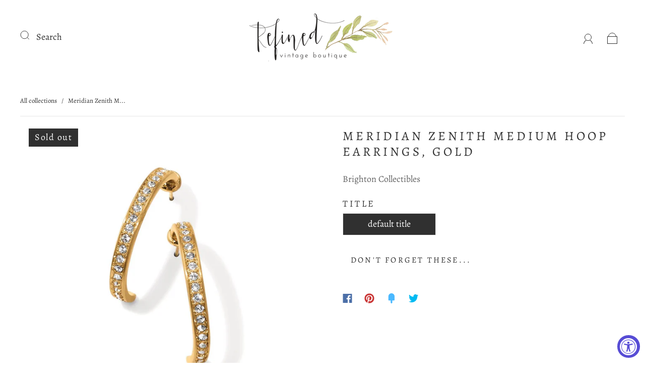

--- FILE ---
content_type: text/css
request_url: https://refinedvintageboutique.com/cdn/shop/t/5/assets/custom.css?v=60929843993882887651701375244
body_size: -696
content:
/*# sourceMappingURL=/cdn/shop/t/5/assets/custom.css.map?v=60929843993882887651701375244 */


--- FILE ---
content_type: text/css
request_url: https://refinedvintageboutique.com/cdn/shop/t/5/assets/section-image-with-text.min.css?v=12480005970348159571701375244
body_size: 445
content:
.main-navigation{z-index:1}.footer-tapbar{z-index:2}.header-search-results-wrapper{z-index:3}.header-search-input-wrapper{z-index:4}.product-info{z-index:5}.main-header{z-index:6}.main-navigation-wrapper{z-index:7}.header-wrapper{z-index:8}.product-message{z-index:9}.product-images-lightbox{z-index:10}.featured-content-item{-moz-osx-font-smoothing:grayscale;-moz-font-smoothing:antialiased;-webkit-font-smoothing:antialiased}.featured-content-item>:first-child{margin-top:0}.featured-content-item>:last-child{margin-bottom:0}.screen-reader{position:absolute!important;width:1px;height:1px;overflow:hidden;white-space:nowrap;clip:rect(1px,1px,1px,1px)}.grid{font-size:0}.grid-item,[class*=grid-item]{font-size:var(--body-size);display:inline-block;padding-left:12px;padding-right:12px;vertical-align:top}@media (max-width:720px){.grid-item,[class*=grid-item]{font-size:var(--body-size-mobile)}}.grid-item-100{display:block;width:100%}.grid-item-83{width:83.333%}.grid-item-75{width:75%}.grid-item-70{width:70%}.grid-item-66{width:66.666%}.grid-item-60{width:60%}.grid-item-58{width:58.333%}.grid-item-55{width:55%}.grid-item-50{width:50%}.grid-item-45{width:45%}.grid-item-41{width:41.666%}.grid-item-40{width:40%}.grid-item-35{width:35%}.grid-item-33{width:33.333%}.grid-item-30{width:30%}.grid-item-27{width:26.666%}.grid-item-25{width:25%}.grid-item-20{width:20%}.grid-item-16{width:16.666%}.grid-item-15{width:15%}.grid-item-12{width:12%}.grid-item-10{width:10%}.grid-item-5{width:5%}.featured-content--wrapper{margin-left:auto;margin-right:auto;max-width:1280px;width:100%;padding-left:24px;padding-right:24px}.featured-content{text-align:left}.featured-content .index-header{text-align:left}.featured-content .grid{display:flex}@media (min-width:769px){.featured-content .homepage-text-with-image--middle{align-items:center}}@media (min-width:769px){.featured-content .homepage-text-with-image--bottom{align-items:flex-end}}@media (max-width:768px){.featured-content .homepage-text-with-image--left{flex-direction:column}}@media (max-width:768px){.featured-content .homepage-text-with-image--right{flex-direction:column-reverse}}@media (max-width:768px){.featured-content .grid-item-50{width:100%}}.featured-content--text-center{text-align:center}.featured-content--text-center .index-header{text-align:center}.featured-content--text-right{text-align:right}.featured-content--text-right .index-header{text-align:right}.image-with-text--content{display:inline-block;max-width:550px}.image-with-text--content p{margin-bottom:0}.image-with-text--content-no-margin,.image-with-text--subheading-no-margin{margin-top:0}.homepage-image-with-text--text{padding:40px}@media (max-width:768px){.homepage-image-with-text--text{padding:24px 16px}}.homepage-image-with-text--text .index-header{margin-bottom:0}.homepage-image-with-text--text .index-header .index-subheading{margin-bottom:16px}.homepage-image-with-text--image{line-height:0}.homepage-image-with-text--image.grid-item-50{padding:0;overflow:auto}.homepage-image-with-text--image svg{background-color:var(--background-color)}@media (min-width:769px){.homepage-image-with-text--image svg{min-height:380px}}.featured-content-item{padding:24px;color:var(--header-color)}@media (max-width:500px){.featured-content-item{padding-top:0;padding-bottom:0}}.featured-content-item.size-28{font-size:28px;font-size:2.8rem}@media (max-width:960px){.featured-content-item.size-28{font-size:25.2px;font-size:2.52rem}}@media (max-width:720px){.featured-content-item.size-28{font-size:19.6px;font-size:1.96rem}}@media (max-width:500px){.featured-content-item.size-28{font-size:14px;font-size:1.4rem}}.featured-content-item.size-28 h2{font-size:1.2em}.featured-content-item.size-29{font-size:29px;font-size:2.9rem}@media (max-width:960px){.featured-content-item.size-29{font-size:26.1px;font-size:2.61rem}}@media (max-width:720px){.featured-content-item.size-29{font-size:20.3px;font-size:2.03rem}}@media (max-width:500px){.featured-content-item.size-29{font-size:14.5px;font-size:1.45rem}}.featured-content-item.size-29 h2{font-size:1.2em}.featured-content-item.size-30{font-size:30px;font-size:3rem}@media (max-width:960px){.featured-content-item.size-30{font-size:27px;font-size:2.7rem}}@media (max-width:720px){.featured-content-item.size-30{font-size:21px;font-size:2.1rem}}@media (max-width:500px){.featured-content-item.size-30{font-size:15px;font-size:1.5rem}}.featured-content-item.size-30 h2{font-size:1.2em}.featured-content-item.size-31{font-size:31px;font-size:3.1rem}@media (max-width:960px){.featured-content-item.size-31{font-size:27.9px;font-size:2.79rem}}@media (max-width:720px){.featured-content-item.size-31{font-size:21.7px;font-size:2.17rem}}@media (max-width:500px){.featured-content-item.size-31{font-size:15.5px;font-size:1.55rem}}.featured-content-item.size-31 h2{font-size:1.2em}.featured-content-item.size-32{font-size:32px;font-size:3.2rem}@media (max-width:960px){.featured-content-item.size-32{font-size:28.8px;font-size:2.88rem}}@media (max-width:720px){.featured-content-item.size-32{font-size:22.4px;font-size:2.24rem}}@media (max-width:500px){.featured-content-item.size-32{font-size:16px;font-size:1.6rem}}.featured-content-item.size-32 h2{font-size:1.2em}.featured-content-item.size-33{font-size:33px;font-size:3.3rem}@media (max-width:960px){.featured-content-item.size-33{font-size:29.7px;font-size:2.97rem}}@media (max-width:720px){.featured-content-item.size-33{font-size:23.1px;font-size:2.31rem}}@media (max-width:500px){.featured-content-item.size-33{font-size:16.5px;font-size:1.65rem}}.featured-content-item.size-33 h2{font-size:1.2em}.featured-content-item.size-34{font-size:34px;font-size:3.4rem}@media (max-width:960px){.featured-content-item.size-34{font-size:30.6px;font-size:3.06rem}}@media (max-width:720px){.featured-content-item.size-34{font-size:23.8px;font-size:2.38rem}}@media (max-width:500px){.featured-content-item.size-34{font-size:17px;font-size:1.7rem}}.featured-content-item.size-34 h2{font-size:1.2em}.featured-content-item.size-35{font-size:35px;font-size:3.5rem}@media (max-width:960px){.featured-content-item.size-35{font-size:31.5px;font-size:3.15rem}}@media (max-width:720px){.featured-content-item.size-35{font-size:24.5px;font-size:2.45rem}}@media (max-width:500px){.featured-content-item.size-35{font-size:17.5px;font-size:1.75rem}}.featured-content-item.size-35 h2{font-size:1.2em}.featured-content-item.size-36{font-size:36px;font-size:3.6rem}@media (max-width:960px){.featured-content-item.size-36{font-size:32.4px;font-size:3.24rem}}@media (max-width:720px){.featured-content-item.size-36{font-size:25.2px;font-size:2.52rem}}@media (max-width:500px){.featured-content-item.size-36{font-size:18px;font-size:1.8rem}}.featured-content-item.size-36 h2{font-size:1.2em}.featured-content-item.size-37{font-size:37px;font-size:3.7rem}@media (max-width:960px){.featured-content-item.size-37{font-size:33.3px;font-size:3.33rem}}@media (max-width:720px){.featured-content-item.size-37{font-size:25.9px;font-size:2.59rem}}@media (max-width:500px){.featured-content-item.size-37{font-size:18.5px;font-size:1.85rem}}.featured-content-item.size-37 h2{font-size:1.2em}.featured-content-item.size-38{font-size:38px;font-size:3.8rem}@media (max-width:960px){.featured-content-item.size-38{font-size:34.2px;font-size:3.42rem}}@media (max-width:720px){.featured-content-item.size-38{font-size:26.6px;font-size:2.66rem}}@media (max-width:500px){.featured-content-item.size-38{font-size:19px;font-size:1.9rem}}.featured-content-item.size-38 h2{font-size:1.2em}.featured-content-item.size-39{font-size:39px;font-size:3.9rem}@media (max-width:960px){.featured-content-item.size-39{font-size:35.1px;font-size:3.51rem}}@media (max-width:720px){.featured-content-item.size-39{font-size:27.3px;font-size:2.73rem}}@media (max-width:500px){.featured-content-item.size-39{font-size:19.5px;font-size:1.95rem}}.featured-content-item.size-39 h2{font-size:1.2em}.featured-content-item.size-40{font-size:40px;font-size:4rem}@media (max-width:960px){.featured-content-item.size-40{font-size:36px;font-size:3.6rem}}@media (max-width:720px){.featured-content-item.size-40{font-size:28px;font-size:2.8rem}}@media (max-width:500px){.featured-content-item.size-40{font-size:20px;font-size:2rem}}.featured-content-item.size-40 h2{font-size:1.2em}.featured-content-item h2{margin-top:0}.featured-content-item>p{max-width:1080px;margin-right:auto;margin-left:auto}

--- FILE ---
content_type: text/javascript
request_url: https://refinedvintageboutique.com/cdn/shop/t/5/assets/component-cross-sells.js?v=54939546802986976181701375244
body_size: 9416
content:
(()=>{"use strict";var __webpack_exports__={};/**
 * @license
 * Copyright 2019 Google LLC
 * SPDX-License-Identifier: BSD-3-Clause
 */const css_tag_t=window.ShadowRoot&&(window.ShadyCSS===void 0||window.ShadyCSS.nativeShadow)&&"adoptedStyleSheets"in Document.prototype&&"replace"in CSSStyleSheet.prototype,e=Symbol(),n=new Map;class s{constructor(t2,n2){if(this._$cssResult$=!0,n2!==e)throw Error("CSSResult is not constructable. Use `unsafeCSS` or `css` instead.");this.cssText=t2}get styleSheet(){let e2=n.get(this.cssText);return css_tag_t&&e2===void 0&&(n.set(this.cssText,e2=new CSSStyleSheet),e2.replaceSync(this.cssText)),e2}toString(){return this.cssText}}const o=t2=>new s(typeof t2=="string"?t2:t2+"",e),r=(t2,...n2)=>{const o2=t2.length===1?t2[0]:n2.reduce((e2,n3,s2)=>e2+(t3=>{if(t3._$cssResult$===!0)return t3.cssText;if(typeof t3=="number")return t3;throw Error("Value passed to 'css' function must be a 'css' function result: "+t3+". Use 'unsafeCSS' to pass non-literal values, but take care to ensure page security.")})(n3)+t2[s2+1],t2[0]);return new s(o2,e)},i=(e2,n2)=>{css_tag_t?e2.adoptedStyleSheets=n2.map(t2=>t2 instanceof CSSStyleSheet?t2:t2.styleSheet):n2.forEach(t2=>{const n3=document.createElement("style"),s2=window.litNonce;s2!==void 0&&n3.setAttribute("nonce",s2),n3.textContent=t2.cssText,e2.appendChild(n3)})},S=css_tag_t?t2=>t2:t2=>t2 instanceof CSSStyleSheet?(t3=>{let e2="";for(const n2 of t3.cssRules)e2+=n2.cssText;return o(e2)})(t2):t2;/**
 * @license
 * Copyright 2017 Google LLC
 * SPDX-License-Identifier: BSD-3-Clause
 */var reactive_element_s;const reactive_element_e=window.trustedTypes,reactive_element_r=reactive_element_e?reactive_element_e.emptyScript:"",h=window.reactiveElementPolyfillSupport,reactive_element_o={toAttribute(t2,i2){switch(i2){case Boolean:t2=t2?reactive_element_r:null;break;case Object:case Array:t2=t2==null?t2:JSON.stringify(t2)}return t2},fromAttribute(t2,i2){let s2=t2;switch(i2){case Boolean:s2=t2!==null;break;case Number:s2=t2===null?null:Number(t2);break;case Object:case Array:try{s2=JSON.parse(t2)}catch{s2=null}}return s2}},reactive_element_n=(t2,i2)=>i2!==t2&&(i2==i2||t2==t2),l={attribute:!0,type:String,converter:reactive_element_o,reflect:!1,hasChanged:reactive_element_n};class a extends HTMLElement{constructor(){super(),this._$Et=new Map,this.isUpdatePending=!1,this.hasUpdated=!1,this._$Ei=null,this.o()}static addInitializer(t2){var i2;(i2=this.l)!==null&&i2!==void 0||(this.l=[]),this.l.push(t2)}static get observedAttributes(){this.finalize();const t2=[];return this.elementProperties.forEach((i2,s2)=>{const e2=this._$Eh(s2,i2);e2!==void 0&&(this._$Eu.set(e2,s2),t2.push(e2))}),t2}static createProperty(t2,i2=l){if(i2.state&&(i2.attribute=!1),this.finalize(),this.elementProperties.set(t2,i2),!i2.noAccessor&&!this.prototype.hasOwnProperty(t2)){const s2=typeof t2=="symbol"?Symbol():"__"+t2,e2=this.getPropertyDescriptor(t2,s2,i2);e2!==void 0&&Object.defineProperty(this.prototype,t2,e2)}}static getPropertyDescriptor(t2,i2,s2){return{get(){return this[i2]},set(e2){const r2=this[t2];this[i2]=e2,this.requestUpdate(t2,r2,s2)},configurable:!0,enumerable:!0}}static getPropertyOptions(t2){return this.elementProperties.get(t2)||l}static finalize(){if(this.hasOwnProperty("finalized"))return!1;this.finalized=!0;const t2=Object.getPrototypeOf(this);if(t2.finalize(),this.elementProperties=new Map(t2.elementProperties),this._$Eu=new Map,this.hasOwnProperty("properties")){const t3=this.properties,i2=[...Object.getOwnPropertyNames(t3),...Object.getOwnPropertySymbols(t3)];for(const s2 of i2)this.createProperty(s2,t3[s2])}return this.elementStyles=this.finalizeStyles(this.styles),!0}static finalizeStyles(i2){const s2=[];if(Array.isArray(i2)){const e2=new Set(i2.flat(1/0).reverse());for(const i3 of e2)s2.unshift(S(i3))}else i2!==void 0&&s2.push(S(i2));return s2}static _$Eh(t2,i2){const s2=i2.attribute;return s2===!1?void 0:typeof s2=="string"?s2:typeof t2=="string"?t2.toLowerCase():void 0}o(){var t2;this._$Ep=new Promise(t3=>this.enableUpdating=t3),this._$AL=new Map,this._$Em(),this.requestUpdate(),(t2=this.constructor.l)===null||t2===void 0||t2.forEach(t3=>t3(this))}addController(t2){var i2,s2;((i2=this._$Eg)!==null&&i2!==void 0?i2:this._$Eg=[]).push(t2),this.renderRoot!==void 0&&this.isConnected&&((s2=t2.hostConnected)===null||s2===void 0||s2.call(t2))}removeController(t2){var i2;(i2=this._$Eg)===null||i2===void 0||i2.splice(this._$Eg.indexOf(t2)>>>0,1)}_$Em(){this.constructor.elementProperties.forEach((t2,i2)=>{this.hasOwnProperty(i2)&&(this._$Et.set(i2,this[i2]),delete this[i2])})}createRenderRoot(){var t2;const s2=(t2=this.shadowRoot)!==null&&t2!==void 0?t2:this.attachShadow(this.constructor.shadowRootOptions);return i(s2,this.constructor.elementStyles),s2}connectedCallback(){var t2;this.renderRoot===void 0&&(this.renderRoot=this.createRenderRoot()),this.enableUpdating(!0),(t2=this._$Eg)===null||t2===void 0||t2.forEach(t3=>{var i2;return(i2=t3.hostConnected)===null||i2===void 0?void 0:i2.call(t3)})}enableUpdating(t2){}disconnectedCallback(){var t2;(t2=this._$Eg)===null||t2===void 0||t2.forEach(t3=>{var i2;return(i2=t3.hostDisconnected)===null||i2===void 0?void 0:i2.call(t3)})}attributeChangedCallback(t2,i2,s2){this._$AK(t2,s2)}_$ES(t2,i2,s2=l){var e2,r2;const h2=this.constructor._$Eh(t2,s2);if(h2!==void 0&&s2.reflect===!0){const n2=((r2=(e2=s2.converter)===null||e2===void 0?void 0:e2.toAttribute)!==null&&r2!==void 0?r2:reactive_element_o.toAttribute)(i2,s2.type);this._$Ei=t2,n2==null?this.removeAttribute(h2):this.setAttribute(h2,n2),this._$Ei=null}}_$AK(t2,i2){var s2,e2,r2;const h2=this.constructor,n2=h2._$Eu.get(t2);if(n2!==void 0&&this._$Ei!==n2){const t3=h2.getPropertyOptions(n2),l2=t3.converter,a2=(r2=(e2=(s2=l2)===null||s2===void 0?void 0:s2.fromAttribute)!==null&&e2!==void 0?e2:typeof l2=="function"?l2:null)!==null&&r2!==void 0?r2:reactive_element_o.fromAttribute;this._$Ei=n2,this[n2]=a2(i2,t3.type),this._$Ei=null}}requestUpdate(t2,i2,s2){let e2=!0;t2!==void 0&&(((s2=s2||this.constructor.getPropertyOptions(t2)).hasChanged||reactive_element_n)(this[t2],i2)?(this._$AL.has(t2)||this._$AL.set(t2,i2),s2.reflect===!0&&this._$Ei!==t2&&(this._$E_===void 0&&(this._$E_=new Map),this._$E_.set(t2,s2))):e2=!1),!this.isUpdatePending&&e2&&(this._$Ep=this._$EC())}async _$EC(){this.isUpdatePending=!0;try{await this._$Ep}catch(t3){Promise.reject(t3)}const t2=this.scheduleUpdate();return t2!=null&&await t2,!this.isUpdatePending}scheduleUpdate(){return this.performUpdate()}performUpdate(){var t2;if(!this.isUpdatePending)return;this.hasUpdated,this._$Et&&(this._$Et.forEach((t3,i3)=>this[i3]=t3),this._$Et=void 0);let i2=!1;const s2=this._$AL;try{i2=this.shouldUpdate(s2),i2?(this.willUpdate(s2),(t2=this._$Eg)===null||t2===void 0||t2.forEach(t3=>{var i3;return(i3=t3.hostUpdate)===null||i3===void 0?void 0:i3.call(t3)}),this.update(s2)):this._$EU()}catch(t3){throw i2=!1,this._$EU(),t3}i2&&this._$AE(s2)}willUpdate(t2){}_$AE(t2){var i2;(i2=this._$Eg)===null||i2===void 0||i2.forEach(t3=>{var i3;return(i3=t3.hostUpdated)===null||i3===void 0?void 0:i3.call(t3)}),this.hasUpdated||(this.hasUpdated=!0,this.firstUpdated(t2)),this.updated(t2)}_$EU(){this._$AL=new Map,this.isUpdatePending=!1}get updateComplete(){return this.getUpdateComplete()}getUpdateComplete(){return this._$Ep}shouldUpdate(t2){return!0}update(t2){this._$E_!==void 0&&(this._$E_.forEach((t3,i2)=>this._$ES(i2,this[i2],t3)),this._$E_=void 0),this._$EU()}updated(t2){}firstUpdated(t2){}}a.finalized=!0,a.elementProperties=new Map,a.elementStyles=[],a.shadowRootOptions={mode:"open"},h?.({ReactiveElement:a}),((reactive_element_s=globalThis.reactiveElementVersions)!==null&&reactive_element_s!==void 0?reactive_element_s:globalThis.reactiveElementVersions=[]).push("1.2.1");/**
 * @license
 * Copyright 2017 Google LLC
 * SPDX-License-Identifier: BSD-3-Clause
 */var lit_html_t;const lit_html_i=globalThis.trustedTypes,lit_html_s=lit_html_i?lit_html_i.createPolicy("lit-html",{createHTML:t2=>t2}):void 0,lit_html_e=`lit$${(Math.random()+"").slice(9)}$`,lit_html_o="?"+lit_html_e,lit_html_n=`<${lit_html_o}>`,lit_html_l=document,lit_html_h=(t2="")=>lit_html_l.createComment(t2),lit_html_r=t2=>t2===null||typeof t2!="object"&&typeof t2!="function",d=Array.isArray,u=t2=>{var i2;return d(t2)||typeof((i2=t2)===null||i2===void 0?void 0:i2[Symbol.iterator])=="function"},c=/<(?:(!--|\/[^a-zA-Z])|(\/?[a-zA-Z][^>\s]*)|(\/?$))/g,v=/-->/g,lit_html_a=/>/g,f=/>|[ 	\n\r](?:([^\s"'>=/]+)([ 	\n\r]*=[ 	\n\r]*(?:[^ 	\n\r"'`<>=]|("|')|))|$)/g,_=/'/g,m=/"/g,g=/^(?:script|style|textarea)$/i,p=t2=>(i2,...s2)=>({_$litType$:t2,strings:i2,values:s2}),lit_html_$=p(1),y=p(2),b=Symbol.for("lit-noChange"),w=Symbol.for("lit-nothing"),T=new WeakMap,x=(t2,i2,s2)=>{var e2,o2;const n2=(e2=s2?.renderBefore)!==null&&e2!==void 0?e2:i2;let l2=n2._$litPart$;if(l2===void 0){const t3=(o2=s2?.renderBefore)!==null&&o2!==void 0?o2:null;n2._$litPart$=l2=new N(i2.insertBefore(lit_html_h(),t3),t3,void 0,s2??{})}return l2._$AI(t2),l2},A=lit_html_l.createTreeWalker(lit_html_l,129,null,!1),C=(t2,i2)=>{const o2=t2.length-1,l2=[];let h2,r2=i2===2?"<svg>":"",d2=c;for(let i3=0;i3<o2;i3++){const s2=t2[i3];let o3,u3,p2=-1,$2=0;for(;$2<s2.length&&(d2.lastIndex=$2,u3=d2.exec(s2),u3!==null);)$2=d2.lastIndex,d2===c?u3[1]==="!--"?d2=v:u3[1]!==void 0?d2=lit_html_a:u3[2]!==void 0?(g.test(u3[2])&&(h2=RegExp("</"+u3[2],"g")),d2=f):u3[3]!==void 0&&(d2=f):d2===f?u3[0]===">"?(d2=h2??c,p2=-1):u3[1]===void 0?p2=-2:(p2=d2.lastIndex-u3[2].length,o3=u3[1],d2=u3[3]===void 0?f:u3[3]==='"'?m:_):d2===m||d2===_?d2=f:d2===v||d2===lit_html_a?d2=c:(d2=f,h2=void 0);const y2=d2===f&&t2[i3+1].startsWith("/>")?" ":"";r2+=d2===c?s2+lit_html_n:p2>=0?(l2.push(o3),s2.slice(0,p2)+"$lit$"+s2.slice(p2)+lit_html_e+y2):s2+lit_html_e+(p2===-2?(l2.push(void 0),i3):y2)}const u2=r2+(t2[o2]||"<?>")+(i2===2?"</svg>":"");if(!Array.isArray(t2)||!t2.hasOwnProperty("raw"))throw Error("invalid template strings array");return[lit_html_s!==void 0?lit_html_s.createHTML(u2):u2,l2]};class E{constructor({strings:t2,_$litType$:s2},n2){let l2;this.parts=[];let r2=0,d2=0;const u2=t2.length-1,c2=this.parts,[v2,a2]=C(t2,s2);if(this.el=E.createElement(v2,n2),A.currentNode=this.el.content,s2===2){const t3=this.el.content,i2=t3.firstChild;i2.remove(),t3.append(...i2.childNodes)}for(;(l2=A.nextNode())!==null&&c2.length<u2;){if(l2.nodeType===1){if(l2.hasAttributes()){const t3=[];for(const i2 of l2.getAttributeNames())if(i2.endsWith("$lit$")||i2.startsWith(lit_html_e)){const s3=a2[d2++];if(t3.push(i2),s3!==void 0){const t4=l2.getAttribute(s3.toLowerCase()+"$lit$").split(lit_html_e),i3=/([.?@])?(.*)/.exec(s3);c2.push({type:1,index:r2,name:i3[2],strings:t4,ctor:i3[1]==="."?M:i3[1]==="?"?H:i3[1]==="@"?I:lit_html_S})}else c2.push({type:6,index:r2})}for(const i2 of t3)l2.removeAttribute(i2)}if(g.test(l2.tagName)){const t3=l2.textContent.split(lit_html_e),s3=t3.length-1;if(s3>0){l2.textContent=lit_html_i?lit_html_i.emptyScript:"";for(let i2=0;i2<s3;i2++)l2.append(t3[i2],lit_html_h()),A.nextNode(),c2.push({type:2,index:++r2});l2.append(t3[s3],lit_html_h())}}}else if(l2.nodeType===8)if(l2.data===lit_html_o)c2.push({type:2,index:r2});else{let t3=-1;for(;(t3=l2.data.indexOf(lit_html_e,t3+1))!==-1;)c2.push({type:7,index:r2}),t3+=lit_html_e.length-1}r2++}}static createElement(t2,i2){const s2=lit_html_l.createElement("template");return s2.innerHTML=t2,s2}}function P(t2,i2,s2=t2,e2){var o2,n2,l2,h2;if(i2===b)return i2;let d2=e2!==void 0?(o2=s2._$Cl)===null||o2===void 0?void 0:o2[e2]:s2._$Cu;const u2=lit_html_r(i2)?void 0:i2._$litDirective$;return d2?.constructor!==u2&&((n2=d2?._$AO)===null||n2===void 0||n2.call(d2,!1),u2===void 0?d2=void 0:(d2=new u2(t2),d2._$AT(t2,s2,e2)),e2!==void 0?((l2=(h2=s2)._$Cl)!==null&&l2!==void 0?l2:h2._$Cl=[])[e2]=d2:s2._$Cu=d2),d2!==void 0&&(i2=P(t2,d2._$AS(t2,i2.values),d2,e2)),i2}class V{constructor(t2,i2){this.v=[],this._$AN=void 0,this._$AD=t2,this._$AM=i2}get parentNode(){return this._$AM.parentNode}get _$AU(){return this._$AM._$AU}p(t2){var i2;const{el:{content:s2},parts:e2}=this._$AD,o2=((i2=t2?.creationScope)!==null&&i2!==void 0?i2:lit_html_l).importNode(s2,!0);A.currentNode=o2;let n2=A.nextNode(),h2=0,r2=0,d2=e2[0];for(;d2!==void 0;){if(h2===d2.index){let i3;d2.type===2?i3=new N(n2,n2.nextSibling,this,t2):d2.type===1?i3=new d2.ctor(n2,d2.name,d2.strings,this,t2):d2.type===6&&(i3=new L(n2,this,t2)),this.v.push(i3),d2=e2[++r2]}h2!==d2?.index&&(n2=A.nextNode(),h2++)}return o2}m(t2){let i2=0;for(const s2 of this.v)s2!==void 0&&(s2.strings!==void 0?(s2._$AI(t2,s2,i2),i2+=s2.strings.length-2):s2._$AI(t2[i2])),i2++}}class N{constructor(t2,i2,s2,e2){var o2;this.type=2,this._$AH=w,this._$AN=void 0,this._$AA=t2,this._$AB=i2,this._$AM=s2,this.options=e2,this._$Cg=(o2=e2?.isConnected)===null||o2===void 0||o2}get _$AU(){var t2,i2;return(i2=(t2=this._$AM)===null||t2===void 0?void 0:t2._$AU)!==null&&i2!==void 0?i2:this._$Cg}get parentNode(){let t2=this._$AA.parentNode;const i2=this._$AM;return i2!==void 0&&t2.nodeType===11&&(t2=i2.parentNode),t2}get startNode(){return this._$AA}get endNode(){return this._$AB}_$AI(t2,i2=this){t2=P(this,t2,i2),lit_html_r(t2)?t2===w||t2==null||t2===""?(this._$AH!==w&&this._$AR(),this._$AH=w):t2!==this._$AH&&t2!==b&&this.$(t2):t2._$litType$!==void 0?this.T(t2):t2.nodeType!==void 0?this.S(t2):u(t2)?this.A(t2):this.$(t2)}M(t2,i2=this._$AB){return this._$AA.parentNode.insertBefore(t2,i2)}S(t2){this._$AH!==t2&&(this._$AR(),this._$AH=this.M(t2))}$(t2){this._$AH!==w&&lit_html_r(this._$AH)?this._$AA.nextSibling.data=t2:this.S(lit_html_l.createTextNode(t2)),this._$AH=t2}T(t2){var i2;const{values:s2,_$litType$:e2}=t2,o2=typeof e2=="number"?this._$AC(t2):(e2.el===void 0&&(e2.el=E.createElement(e2.h,this.options)),e2);if(((i2=this._$AH)===null||i2===void 0?void 0:i2._$AD)===o2)this._$AH.m(s2);else{const t3=new V(o2,this),i3=t3.p(this.options);t3.m(s2),this.S(i3),this._$AH=t3}}_$AC(t2){let i2=T.get(t2.strings);return i2===void 0&&T.set(t2.strings,i2=new E(t2)),i2}A(t2){d(this._$AH)||(this._$AH=[],this._$AR());const i2=this._$AH;let s2,e2=0;for(const o2 of t2)e2===i2.length?i2.push(s2=new N(this.M(lit_html_h()),this.M(lit_html_h()),this,this.options)):s2=i2[e2],s2._$AI(o2),e2++;e2<i2.length&&(this._$AR(s2&&s2._$AB.nextSibling,e2),i2.length=e2)}_$AR(t2=this._$AA.nextSibling,i2){var s2;for((s2=this._$AP)===null||s2===void 0||s2.call(this,!1,!0,i2);t2&&t2!==this._$AB;){const i3=t2.nextSibling;t2.remove(),t2=i3}}setConnected(t2){var i2;this._$AM===void 0&&(this._$Cg=t2,(i2=this._$AP)===null||i2===void 0||i2.call(this,t2))}}class lit_html_S{constructor(t2,i2,s2,e2,o2){this.type=1,this._$AH=w,this._$AN=void 0,this.element=t2,this.name=i2,this._$AM=e2,this.options=o2,s2.length>2||s2[0]!==""||s2[1]!==""?(this._$AH=Array(s2.length-1).fill(new String),this.strings=s2):this._$AH=w}get tagName(){return this.element.tagName}get _$AU(){return this._$AM._$AU}_$AI(t2,i2=this,s2,e2){const o2=this.strings;let n2=!1;if(o2===void 0)t2=P(this,t2,i2,0),n2=!lit_html_r(t2)||t2!==this._$AH&&t2!==b,n2&&(this._$AH=t2);else{const e3=t2;let l2,h2;for(t2=o2[0],l2=0;l2<o2.length-1;l2++)h2=P(this,e3[s2+l2],i2,l2),h2===b&&(h2=this._$AH[l2]),n2||(n2=!lit_html_r(h2)||h2!==this._$AH[l2]),h2===w?t2=w:t2!==w&&(t2+=(h2??"")+o2[l2+1]),this._$AH[l2]=h2}n2&&!e2&&this.k(t2)}k(t2){t2===w?this.element.removeAttribute(this.name):this.element.setAttribute(this.name,t2??"")}}class M extends lit_html_S{constructor(){super(...arguments),this.type=3}k(t2){this.element[this.name]=t2===w?void 0:t2}}const k=lit_html_i?lit_html_i.emptyScript:"";class H extends lit_html_S{constructor(){super(...arguments),this.type=4}k(t2){t2&&t2!==w?this.element.setAttribute(this.name,k):this.element.removeAttribute(this.name)}}class I extends lit_html_S{constructor(t2,i2,s2,e2,o2){super(t2,i2,s2,e2,o2),this.type=5}_$AI(t2,i2=this){var s2;if((t2=(s2=P(this,t2,i2,0))!==null&&s2!==void 0?s2:w)===b)return;const e2=this._$AH,o2=t2===w&&e2!==w||t2.capture!==e2.capture||t2.once!==e2.once||t2.passive!==e2.passive,n2=t2!==w&&(e2===w||o2);o2&&this.element.removeEventListener(this.name,this,e2),n2&&this.element.addEventListener(this.name,this,t2),this._$AH=t2}handleEvent(t2){var i2,s2;typeof this._$AH=="function"?this._$AH.call((s2=(i2=this.options)===null||i2===void 0?void 0:i2.host)!==null&&s2!==void 0?s2:this.element,t2):this._$AH.handleEvent(t2)}}class L{constructor(t2,i2,s2){this.element=t2,this.type=6,this._$AN=void 0,this._$AM=i2,this.options=s2}get _$AU(){return this._$AM._$AU}_$AI(t2){P(this,t2)}}const R={P:"$lit$",V:lit_html_e,L:lit_html_o,I:1,N:C,R:V,D:u,j:P,H:N,O:lit_html_S,F:H,B:I,W:M,Z:L},z=window.litHtmlPolyfillSupport;z?.(E,N),((lit_html_t=globalThis.litHtmlVersions)!==null&&lit_html_t!==void 0?lit_html_t:globalThis.litHtmlVersions=[]).push("2.1.2");/**
 * @license
 * Copyright 2017 Google LLC
 * SPDX-License-Identifier: BSD-3-Clause
 */var lit_element_l,lit_element_o;const lit_element_r=null;class lit_element_s extends a{constructor(){super(...arguments),this.renderOptions={host:this},this._$Dt=void 0}createRenderRoot(){var t2,e2;const i2=super.createRenderRoot();return(t2=(e2=this.renderOptions).renderBefore)!==null&&t2!==void 0||(e2.renderBefore=i2.firstChild),i2}update(t2){const i2=this.render();this.hasUpdated||(this.renderOptions.isConnected=this.isConnected),super.update(t2),this._$Dt=x(i2,this.renderRoot,this.renderOptions)}connectedCallback(){var t2;super.connectedCallback(),(t2=this._$Dt)===null||t2===void 0||t2.setConnected(!0)}disconnectedCallback(){var t2;super.disconnectedCallback(),(t2=this._$Dt)===null||t2===void 0||t2.setConnected(!1)}render(){return b}}lit_element_s.finalized=!0,lit_element_s._$litElement$=!0,(lit_element_l=globalThis.litElementHydrateSupport)===null||lit_element_l===void 0||lit_element_l.call(globalThis,{LitElement:lit_element_s});const lit_element_n=globalThis.litElementPolyfillSupport;lit_element_n?.({LitElement:lit_element_s});const lit_element_h={_$AK:(t2,e2,i2)=>{t2._$AK(e2,i2)},_$AL:t2=>t2._$AL};((lit_element_o=globalThis.litElementVersions)!==null&&lit_element_o!==void 0?lit_element_o:globalThis.litElementVersions=[]).push("3.1.2");const moneyFormat="${{amount}}";function formatMoney(cents,format){typeof cents=="string"&&(cents=cents.replace(".",""));let value="";const placeholderRegex=/\{\{\s*(\w+)\s*\}\}/,formatString=format||moneyFormat;function formatWithDelimiters(number,precision=2,thousands=",",decimal="."){if(isNaN(number)||number==null)return 0;number=(number/100).toFixed(precision);const parts=number.split("."),dollarsAmount=parts[0].replace(/(\d)(?=(\d\d\d)+(?!\d))/g,`$1${thousands}`),centsAmount=parts[1]?decimal+parts[1]:"";return dollarsAmount+centsAmount}switch(formatString.match(placeholderRegex)[1]){case"amount":value=formatWithDelimiters(cents,2);break;case"amount_no_decimals":value=formatWithDelimiters(cents,0);break;case"amount_with_comma_separator":value=formatWithDelimiters(cents,2,".",",");break;case"amount_no_decimals_with_comma_separator":value=formatWithDelimiters(cents,0,".",",");break}return formatString.replace(placeholderRegex,value)}function updateCartCount(){Shopify.getCart(data=>{const itemCount=data.item_count>0?data.item_count:"";$("[data-header-cart-count]").text(itemCount)})}class CrossSell extends lit_element_s{static get styles(){return r`
      :host {
        display: block;
        padding-bottom: 24px;
        display: flex;
        flex-direction: columns;
        width: 100%;
      }

      .featured-image {
        width: 100%;
        height: auto;
      }

      .info {
        width: calc(80% - 16px);
        display: flex;
      }

      .product-info {
        width: calc(100% - 16px);
        padding-right: 16px;
      }

      .title {
        padding: 0 0 8px 0;
      }

      .title a {
        color: var(--color-primary);
        text-decoration: none;
      }

      .price {
        padding: 0 0 8px 0;
      }

      .image {
        width: 20%;
        padding-right: 16px;
      }

      @media only screen and (max-width: 989px) {
        .info {
          width: calc(80% - 16px);
          display: block;
        }

        .image {
          width: 40%;
        }
      }

      .btn {
        border: 0 none;
        padding: 6px 15px;
        border-radius: 0;
        background: var(--button-background-color);
        color: var(--button-text-color);
        font-family: var(--button-font-family);
        font-weight: var(--button-font-weight);
        font-style: var(--button-font-style);
        font-size: var(--button-font-size);
        text-transform: var(--buttons-transform);
        letter-spacing: var(--buttons-letter-spacing);
        margin: 0;
        line-height: 1.5;
        min-width: 120px;
        min-height: 36px;
      }

      .btn:hover:not([disabled]) {
        background: var(--button-background-hover-color);
        color: var(--button-text-color);
        cursor: pointer;
      }

      .btn.secondary {
        background: transparent;
        color: var(--button-background-color);
        box-shadow: inset 0 0 0 1px var(--button-background-color);
        transition: all 0.2s ease-in-out;
        font-family: var(--button-font-family);
        font-weight: var(--button-font-weight);
        font-style: var(--button-font-style);
        font-size: var(--button-font-size);
        text-transform: var(--buttons-transform);
        letter-spacing: var(--buttons-letter-spacing);

        &:hover:not([disabled]),
        &:active:not([disabled]),
        &:focus:not([disabled]) {
          box-shadow: inset 0 0 0 1px var(--button-background-hover-color);
          background: transparent;
          color: var(--button-background-hover-color);
        }

        &:hover[disabled],
        &:active[disabled],
        &:focus[disabled] {
          color: var(--button-background-color);
          background: transparent;
          cursor: default;
        }
      }

      .btn.unavailable {
        font-size: calc(var(--button-font-size) - 0.25rem);
      }

      .btn.disabled {
        opacity: .65
      }

      .btn.disabled {
        pointer-events: none
      }

      .lds-dual-ring {
        display: inline-block;
        margin: -15px -30px;
      }

      .lds-dual-ring:after {
        content: " ";
        display: block;
        width: 20px;
        height: 20px;
        margin: 6px;
        border-radius: 50%;
        border: 3px solid #000;
        border-color: var(--button-text-color) transparent var(--button-text-color) transparent;
        animation: lds-dual-ring 1.2s linear infinite;
      }

      @keyframes lds-dual-ring {
        0% {
          transform: rotate(0deg);
        }

        100% {
          transform: rotate(360deg);
        }
      }

      .sr-only {
        position: absolute;
        left: -10000px;
        top: auto;
        width: 1px;
        height: 1px;
        overflow: hidden;
      }

      .options {
        padding-bottom: 16px;
      }

      select {
        appearance: none;
        background-color: transparent;
        border: none;
        padding: 6px 1em 6px 6px;
        margin: 0;
        width: 100%;
        font-family: inherit;
        font-size: 0.85rem;
        cursor: inherit;
        line-height: inherit;
        outline: none;
        border: 1px solid var(--border-color);
      }

      .not-available {
        font-weight: bold;
        text-align: center;
        padding: 2px 6px;
        margin-bottom: 8px;
        opacity: 0.6;
        border: 1px solid var(--border-color);
        width: 100%;
      }

      .select-wrapper {
        position: relative;
        margin-bottom: 8px;
      }

      .select-wrapper button {
        text-align: left;
        border: 1px solid var(--color-primary);
        padding: 8px 35px 8px 10px;
        position: relative;
        white-space: nowrap;
        background: none;
        min-width: 100%;
        font-size: calc(var(--body-font-size) - 2px);
        z-index: 1;
      }

      .select-wrapper button span {
        display: block;
        overflow: hidden;
        width: 100%;
        color: var(--color-primary);
      }

      .select-wrapper button:after {
        content: "";
        border-style: solid;
        border-width: 0 1px 1px 0;
        border-color: var(--color-primary);
        display: inline-block;
        padding: 3px;
        position: absolute;
        -webkit-transform: rotate(45deg);
        transform: rotate(45deg);
        right: 15px;
        top: 10px;
      }

      ul {
        display: none;
        flex-direction: column;
        text-align: left;
        position: absolute;
        left: 0;
        right: 0;
        top: calc(100% - 1px);
        bottom: auto;
        list-style: none;
        margin: 0;
        padding: 0;
        color: var(--color-primary);
        background-color: transparent;
        border: 1px solid var(--border-color);
        z-index: 3;
        max-height: 40vh;
        overflow-x: auto;
        white-space: nowrap;
        background-color: var(--cross-sell-bg);
        opacity: 0;
        transition: opacity 0.2s ease-in-out;
        z-index: 0;
        pointer-events: none;
      }

      @supports (-webkit-touch-callout: none) {
        ul {
          top: top: calc(100% - 2px);
          width: 100%;
        }
      }

      ul.open {
        display: flex;
        opacity: 1;
        z-index: 3;
        pointer-events: all;
      }

      ul:focus {
        outline: var(--color-primary-light) auto 0;
        box-shadow: 0 5px 30px rgba(0, 0, 0, .2);
      }

      ul li {
        font-size: calc(var(--body-font-size) - 2px);
        padding: 10px 10px 12px 10px;
        margin: 0;
        font-family: inherit;
        font-weight: inherit;
        font-weight: inherit;
        cursor: pointer;
      }

      ul li:hover,
      ul li.selected {
        background-color: var(--border-color-subtle);
      }
    `}static properties={button:{type:String},variant:{type:String},optionSelects:{type:Array},selectButtonLabels:{type:Array},currentVariant:{type:Array},featuredImage:{type:String},allOptionsChosen:{type:Boolean},focusedIndex:{type:Number}};constructor(){super(),this.productData=JSON.parse(this.getAttribute("product")),this.moneyFormat=this.getAttribute("money-format"),this.focusedIndex=0,this.currentVariant=this._firstAvailableVariant(),this.featuredImage=this.productData.featured_image,this.optionSelects=[],this.button=this._getButton(),this.selectButtonLabels=[...this.productData.options],this.allOptionsChosen=!this.productData.options.some(r2=>this.selectButtonLabels.includes(r2))}_firstAvailableVariant=()=>{const available=this.productData.variants.find(variant=>variant.available);return available||this.productData.variants[0]};_imageAtSize=(url,size)=>{let filename=url.replace(/^.*(\\|\/|:)/,""),parts=filename.split("."),withSize=`${parts[0]}_${size}.${parts[1]}`;return`${url.replace(filename,"")}${withSize}`};_productHasVariants=()=>this.productData.variants[0].public_title!==null;_disableButton=()=>{this.button=lit_html_$`
      <button
        type="button"
        class="btn disabled"
        disabled
        aria-label="Loading..."
      >
        <div class="lds-dual-ring"></div>
        <span class="sr-only">Loading...</span>
      </button>
    `};_enableButton=()=>{this.button=this._getButton(!0)};_addedButton=()=>{this.button=lit_html_$`
      <button
        type="button"
        class="btn disabled"
        disabled
        aria-label="Added to cart"
      >
        Added
      </button>
    `};_getButton=(showAdd=!1)=>!this.currentVariant.available&&this.optionSelects.length>0?lit_html_$`
        <button
          type="button"
          @click=${()=>this._handleButtonClick()}
          class="btn disabled unavailable"
          disabled
          aria-label="Sold out"
        >
          Sold out
        </button>
      `:this._productHasVariants()&&!showAdd&&!this.allOptionsChosen||!this.currentVariant.available?lit_html_$`
        <button
          type="button"
          @click=${()=>this._handleButtonClick("options")}
          class="btn secondary action-options"
          aria-label="Choose a variant"
        >
          Choose
        </button>
      `:lit_html_$`
      <button
        type="button"
        @click=${()=>this._handleButtonClick()}
        class="btn action-add"
        aria-label="Add to cart"
      >
        Add
      </button>
    `;_getOptions=()=>{let optionsDeDupe=[];for(const[optionIndex,option]of Object.entries(this.productData.options)){optionsDeDupe[optionIndex]={label:"",options:[]};let theseOptions=[];for(const[variantIndex,variant]of Object.entries(this.productData.variants))theseOptions.push(variant[`option${parseInt(optionIndex)+1}`]);let uniqueOptions=[...new Set(theseOptions)];optionsDeDupe[optionIndex].label=option,optionsDeDupe[optionIndex].options=uniqueOptions}this.optionSelects=optionsDeDupe};async _addToCart(){let formData={items:[{id:this.currentVariant.id,quantity:1}]};try{const fetchResult=await window.fetch("/cart/add.js",{method:"POST",credentials:"same-origin",headers:{"Content-Type":"application/json"},body:JSON.stringify(formData)}),responseJson=await fetchResult.json();if(!fetchResult.ok)console.error("Unable to add to cart: ",responseJson);else return this._updateCart(),responseJson}catch(e2){console.error("Unable to add to cart: ",e2)}}async _updateCart(){const cart=await(await fetch("/cart.js")).json();window.wetheme.drawer._updateCartDrawer(cart),updateCartCount()}async _handleButtonClick(action="add"){if(action=="options")this._getOptions(),this.button=this._getButton(),await this.updateComplete,this.renderRoot.querySelector("#option-0").focus();else{this._disableButton();let json=await this._addToCart();this._addedButton(),setTimeout(()=>this._enableButton(),2e3)}}_toggleDropdown=index=>{const thisBtn=this.renderRoot.querySelector(`#option-${index}`),thisUl=this.renderRoot.querySelector(`#ul-${index}`);thisUl.classList.toggle("open"),this.renderRoot.activeElement===thisBtn&&thisUl.focus()};_closeDropdown=index=>{this.renderRoot.querySelector(`#ul-${index}`).blur()};async _handleOptionClick(value,index){this.selectButtonLabels[index]=value,await this.update();const selects=this.renderRoot.querySelectorAll(".select-button"),lis=this.renderRoot.querySelectorAll(`#ul-${index} li`);if(lis.forEach(item=>{item.classList.remove("selected")}),selects[index].focus(),this.allOptionsChosen=!this.productData.options.some(r2=>this.selectButtonLabels.includes(r2)),!this.allOptionsChosen)return;Array.from(lis).find(e2=>e2.getAttribute("key")===value).classList.add("selected");let vals=[];for(const[index2,selectButton]of Object.entries(selects))vals.push(selectButton.value);const title=vals.join(" / "),variant=this.productData.variants.find(obj=>obj.title==title);variant?(this.currentVariant=variant,this.currentVariant.featured_image&&(this.featuredImage=this.currentVariant.featured_image.src)):(this.currentVariant={available:!1},this.featuredImage=this.productData.featured_image),this.button=this._getButton(this.currentVariant.available)}async _moveFocusedIndex(e2){const ul=e2.path[0],lis=ul.querySelectorAll("li");let focusedIndex=this.focusedIndex;switch(e2.key){case"ArrowDown":focusedIndex++,focusedIndex>=0&&focusedIndex<lis.length&&(this.focusedIndex=focusedIndex);break;case"ArrowUp":focusedIndex--,focusedIndex>=0&&(this.focusedIndex=focusedIndex);break;case"Enter":case"Space":var focusedOption=this.optionSelects[ul.dataset.index].options[this.focusedIndex];this._handleOptionClick(focusedOption,ul.dataset.index),this._closeDropdown(ul.dataset.index);break;case"Escape":this._closeDropdown(ul.dataset.index);break;default:break}}render(){if(this.productData.available===!1)return window.Shopify.designMode?lit_html_$`
          <div class="not-available">
            ${this.productData.title} is not available.
          </div>
        `:void 0;const optionsList=(option,index)=>{const focusedOption=this.optionSelects[index].options[this.focusedIndex];let isSelected="";focusedOption===option&&(isSelected="selected");let sanitizedId=focusedOption.replace(" ","");return sanitizedId=encodeURIComponent(sanitizedId).toLowerCase(),lit_html_$`
        <li
          id="li-${sanitizedId}"
          @click=${()=>this._handleOptionClick(option,index)}
          key="${option}"
          class="${isSelected}"
          aria-label="${option}"
        >
          ${option}
        </li>
      `};return lit_html_$`
      <div class="image">
        <img
          class="featured-image"
          loading="lazy"
          srcset="
            ${this._imageAtSize(this.featuredImage,"200x")} 200w,
            ${this._imageAtSize(this.featuredImage,"400x")} 400w,
            ${this._imageAtSize(this.featuredImage,"550x")} 550w
          "
          sizes="(min-width: 1200px) 500px, (min-width: 750px) 400px, 100vw"
          src="${this.featuredImage}"
          alt="${this.currentVariant.title}"
        />
      </div>
      <div class="info">
        <div class="product-info">
          <div class="title">
            <a
              href="/products/${this.productData.handle}"
              target="_blank"
              title="Opens ${this.productData.title} in a new tab"
              >${this.productData.title}</a
            >
          </div>
          <div class="price">
            <span class="money">
              ${this.currentVariant.available?formatMoney(this.currentVariant.price,this.moneyFormat):lit_html_$`
                    <span>Sold out</span>
                  `}
            </span>
          </div>
          <div class="options">
            ${this.optionSelects.map((item,index)=>{let sanitizedId=this.optionSelects[index].options[this.focusedIndex].replace(" ","");return sanitizedId=encodeURIComponent(sanitizedId).toLowerCase(),lit_html_$`
                <div class="select-wrapper">
                  <button
                    class="alt-focus select-button"
                    id="option-${index}"
                    value="${this.selectButtonLabels[index]}"
                    type="button"
                    readonly="true"
                    tabindex="0"
                    aria-haspopup="listbox"
                    aria-label="${item.label}"
                    @click=${()=>this._toggleDropdown(index)}
                  >
                    <span>${this.selectButtonLabels[index]}</span>
                  </button>
                  <ul
                    role="listbox"
                    tabindex="0"
                    id="ul-${index}"
                    data-index="${index}"
                    @blur=${()=>this._toggleDropdown(index)}
                    @keydown="${this._moveFocusedIndex}"
                    aria-activedescendant="li-${sanitizedId}"
                  >
                    ${item.options.map(option=>optionsList(option,index))}
                  </ul>
                </div>
              `})}
          </div>
        </div>
        <div class="buttons">
          ${this.button}
        </div>
      </div>
    `}}customElements.define("cross-sell",CrossSell)})();
//# sourceMappingURL=/cdn/shop/t/5/assets/component-cross-sells.js.map?v=54939546802986976181701375244
